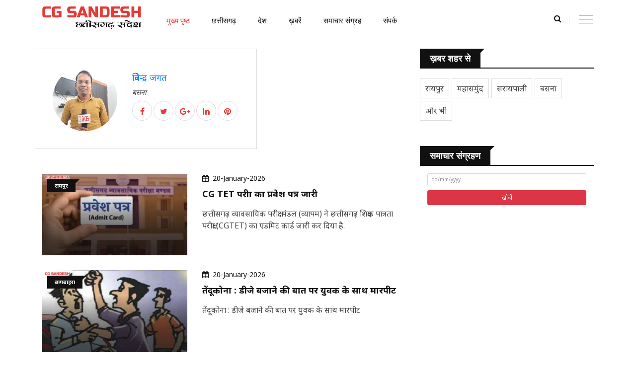

--- FILE ---
content_type: text/html; charset=utf-8
request_url: https://cgsandesh.com/Home/GetNewsByAuthId/28
body_size: 15009
content:
<!DOCTYPE html>
<html lang="hi">
<head>
    <meta charset="utf-8">
    <meta http-equiv="x-ua-compatible" content="ie=edge">
    <meta name="viewport" content="width=device-width, initial-scale=1, maximum-scale=5">
    <link rel="canonical" href="https://cgsandesh.com/Home/GetNewsByAuthId28" />
    <link rel="apple-touch-icon" sizes="180x180" href="/Content/User/apple-touch-icon.png">
    <link rel="icon" type="image/png" sizes="32x32" href="/Content/User/favicon-32x32.png">
    <link rel="icon" type="image/png" sizes="16x16" href="/Content/User/favicon-16x16.png">
    <link rel="manifest" href="https://cgsandesh.com/site.webmanifest">
    <meta name="language" content="hi">
    <meta name="dc.language" content="hi" />
    <meta name="robots" content="max-image-preview:large">
        <title>
            त्रिवेन्द्र जगत  की कलम से
        </title>
        <meta name="description" content="त्रिवेन्द्र जगत  द्वारा प्रकाशित समाचार CG SANDESH पर">
        <meta property="fb:pages" content="227146914385140" />
        <meta property="fb:app_id" content="227146914385140">
        <meta property="og:site_name" content="CG SANDESH" />
            <meta property="og:url" content="https://cgsandesh.com/Home/GetNewsByAuthId28" />
        <meta property="og:type" content="website" />
        <meta property="og:locale" content="hi" />
        <meta property="og:title" />
        <meta property="og:description" content="त्रिवेन्द्र जगत  द्वारा प्रकाशित समाचार CG SANDESH पर" />
            <meta property="og:image" content="http://www.cgsandesh.com/Content/noimg/7.jpg" />
            <meta property="og:image" content="https://www.cgsandesh.com/Content/noimg/7.jpg" />
            <meta property="og:image:secure" content="https://www.cgsandesh.com/Content/noimg/7.jpg" />
            <meta property="og:image:alt" content="cg sandesh" />
            <meta property="og:image:width" content="1280" />
            <meta property="og:image:height" content="720" />
            <meta name="twitter:image" content="https://www.cgsandesh.com/Content/noimg/7.jpg">
        <meta name="twitter:title" />
            <meta property="twitter:url" content="https://cgsandesh.com/Home/GetNewsByAuthId28" />
        <meta name="twitter:site_name" content="CG SANDESH" />
        <meta name="twitter:description" content="त्रिवेन्द्र जगत  द्वारा प्रकाशित समाचार CG SANDESH पर" />
        <meta name="twitter:site" content="CG SANDESH" />
        <meta name="twitter:creator" content="CG SANDESH" />
        <meta name="twitter:card" content="summary_large_image">
    <link rel="shortcut icon" type="image/x-icon" href="/Content/Viewer/img/favicon.ico">
    <!-- Normalize CSS -->
    <link rel="stylesheet" href="/Content/Viewer/css/normalize.css">
    <!-- Main CSS -->
    <link rel="stylesheet" href="/Content/Viewer/css/main.css">
    <!-- Bootstrap CSS -->
    <link rel="stylesheet" href="/Content/Viewer/css/bootstrap.min.css">
    <!-- Animate CSS -->
    <link rel="stylesheet" href="/Content/Viewer/css/animate.min.css">
    <!-- Font-awesome CSS-->
    <link rel="stylesheet" href="/Content/Viewer/css/font-awesome.min.css">
    <!-- Owl Caousel CSS -->
    <link rel="stylesheet" href="/Content/Viewer/vendor/OwlCarousel/owl.carousel.min.css">
    <link rel="stylesheet" href="/Content/Viewer/vendor/OwlCarousel/owl.theme.default.min.css">
    <!-- Main Menu CSS -->
    <link rel="stylesheet" href="/Content/Viewer/css/meanmenu.min.css">
    <!-- Nivo Slider CSS-->
    <link rel="stylesheet" href="/Content/Viewer/vendor/slider/css/nivo-slider.css" type="text/css" />
    <link rel="stylesheet" href="/Content/Viewer/vendor/slider/css/preview.css" type="text/css" media="screen" />
    <!-- Magnific CSS -->
    <link rel="stylesheet" type="text/css" href="/Content/Viewer/css/magnific-popup.css">
    <!-- Switch Style CSS -->
    <link rel="stylesheet" href="/Content/Viewer/css/hover-min.css">
    <!-- Custom CSS -->
    <link rel="stylesheet" href="/Content/Viewer/style.css">
    <!-- For IE -->
    <link rel="stylesheet" type="text/css" href="/Content/Viewer/css/ie-only.css" />
    <!-- Modernizr Js -->
    <!-- Google tag (gtag.js) -->

    <script async src="https://www.googletagmanager.com/gtag/js?id=G-VEM8E9MBHZ"></script>
    <script>
        window.dataLayer = window.dataLayer || [];
        function gtag() { dataLayer.push(arguments); }
        gtag('js', new Date());

        gtag('config', 'G-VEM8E9MBHZ');
    </script>
   

    <meta name='dmca-site-verification' content='U3ZtdjZoSUM1SHNWK0FMWVNPa3JWUT090' />

    <script type="text/javascript">
        (function (c, l, a, r, i, t, y) {
            c[a] = c[a] || function () { (c[a].q = c[a].q || []).push(arguments) };
            t = l.createElement(r); t.async = 1; t.src = "https://www.clarity.ms/tag/" + i;
            y = l.getElementsByTagName(r)[0]; y.parentNode.insertBefore(t, y);
        })(window, document, "clarity", "script", "h14ly4erdp");
    </script>
    </script>


<script async src="https://cdn.taboola.com/webpush/publishers/1859929/taboola-push-sdk.js"></script>

  <script type="text/javascript">
  window._taboola = window._taboola || [];
  _taboola.push({article:'auto'});
  !function (e, f, u, i) {
    if (!document.getElementById(i)){
      e.async = 1;
      e.src = u;
      e.id = i;
      f.parentNode.insertBefore(e, f);
    }
  }(document.createElement('script'),
  document.getElementsByTagName('script')[0],
  '//cdn.taboola.com/libtrc/cgsandesh/loader.js',
  'tb_loader_script');
  if(window.performance && typeof window.performance.mark == 'function')
    {window.performance.mark('tbl_ic');}
</script>

</head>

<body>

    <!-- start wrapper -->
    <div id="wrapper">

        <!-- preloader -->
        <!-- Header -->
        <!-- Header Area Start Here -->
        <header>
            <div id="header-layout2" class="header-style2">
                <div class="header-top-bar">

                    <!--<div class="top-bar-bottom bg-body pt-20 d-none d-lg-block">
                        <div class="container">
                            <div class="row d-flex align-items-center">
                                <div class="col-lg-4 col-md-4 col-sm-4">
                                    <div class="logo-area">
                                        <a href="#" class="img-fluid">
                                            <img src="http://www.cgsandesh.com/Content/Viewer/img/logo-dark.png" alt="logo">
                                        </a>
                                    </div>
                                </div>
                                <div class="col-lg-8 col-md-8 col-sm-8">
                                    <div class="ne-banner-layout1 pull-right">
                                        <a href="/Auto">

                                        </a>
                                    </div>
                                </div>
                            </div>
                        </div>
                    </div> -->
                </div>
                <div class="main-menu-area bg-white" id="sticker">
                    <div class="container">
                        <div class="row no-gutters d-flex align-items-center">
                            <div class="col-lg-10 position-static d-none d-lg-block">
                                <div class="ne-main-menu">
                                    <a class="logo-area" href="#" class="img-fluid">
                                        <img src="/Content/Viewer/img/logo-dark.png" alt="logo">
                                    </a>
                                    <nav id="dropdown">
                                        <ul>
                                            <li class="active">
                                                <a href="/">मुख्य पृष्ठ</a>
                                            </li>

                                            <li>
                                                <a href="/Home/GetNewsByCatId/10">छत्तीसगढ़</a>
                                                <ul class="ne-dropdown-menu">
                                                        <li>
                                                            <a href="/Home/GetNewsByCityId/2">रायपुर</a>
                                                        </li>
                                                        <li>
                                                            <a href="/Home/GetNewsByCityId/8">महासमुंद</a>
                                                        </li>
                                                        <li>
                                                            <a href="/Home/GetNewsByCityId/6">सरायपाली</a>
                                                        </li>
                                                        <li>
                                                            <a href="/Home/GetNewsByCityId/3">बसना</a>
                                                        </li>

                                                    <li>
                                                        <a href="/Home/GetNewsByCityId/14"> रायगढ़ </a>
                                                    </li>
                                                    <li>
                                                        <a href="/Home/GetNewsByCityId/3051"> सारंगढ़ </a>
                                                    </li>
                                                    <li>
                                                        <a href="/Home/GetNewsByCityId/7"> पिथौरा </a>
                                                    </li>
                                                    <li>
                                                        <a href="/Home/GetNewsByCityId/9"> बाग़बाहरा </a>
                                                    </li>

                                                    <li>
                                                        <a href="/Home/GetNewsByCityId/5"> बिलासपुर </a>
                                                    </li>
                                                    <li>
                                                        <a href="/Home/GetCity">और भी</a>
                                                    </li>

                                                </ul>
                                            </li>
                                            <li>
                                                <a href="/Home/GetNewsByCatId/9">देश</a>
                                            </li>

                                            <li>
                                                <a href="#">ख़बरें</a>
                                                <ul class="ne-dropdown-menu">
                                                        <li>
                                                            <a href="/Home/GetNewsByCatId/8">धर्म</a>
                                                        </li>
                                                        <li>
                                                            <a href="/Home/GetNewsByCatId/6">मनोरंजन</a>
                                                        </li>
                                                        <li>
                                                            <a href="/Home/GetNewsByCatId/4">टेक्नोलॉजी</a>
                                                        </li>
                                                        <li>
                                                            <a href="/Home/GetNewsByCatId/25">बैंकिंग, फायनेंस व निवेश</a>
                                                        </li>
                                                    <li>
                                                        <a href="/Home/GetCategory">और भी</a>
                                                    </li>
                                                    <li>

                                                    </li>

                                                </ul>
                                            </li>

                                            <li>
                                                <a href="/Home/GetArchive">समाचार संग्रह</a>
                                            </li>

                                           
                                            <li>
                                                <a href="/Home/Contact">संपर्क</a>
                                            </li>

                                        </ul>
                                    </nav>
                                </div>

                            </div>

                            <div class="col-lg-2 col-md-12 text-right position-static">
                                <div class="header-action-item on-mobile-fixed">
                                    <ul>
                                        <li>
                                            <form id="top-search-form" class="header-search-light">
                                                <input type="text" class="search-input" placeholder="Search...." required="" style="display: none;">
                                                <button class="search-button">
                                                    <i class="fa fa-search" aria-hidden="true"></i>
                                                </button>
                                            </form>
                                        </li>
                                        <li class="d-none d-sm-block d-md-block d-lg-none">
                                            <button type="button" class="login-btn" data-toggle="modal" data-target="#myModal">
                                                <i class="fa fa-user" aria-hidden="true"></i>Sign in
                                            </button>
                                        </li>
                                        <li>
                                            <div id="side-menu-trigger" class="offcanvas-menu-btn offcanvas-btn-repoint">
                                                <a href="#" class="menu-bar">
                                                    <span></span>
                                                    <span></span>
                                                    <span></span>
                                                </a>
                                                <a href="#" class="menu-times close">
                                                    <span></span>
                                                    <span></span>
                                                </a>
                                            </div>
                                        </li>
                                    </ul>
                                </div>
                            </div>
                        </div>
                    </div>
                </div>
            </div>
        </header>

        <div class="main-content bg-body">
            

<section>

    <div class="container">

        <br />
        <div class="row">
            <div class="col-lg-8 col-md-12">
               
                <div class="row">
               
                            <div class="author-info p-35-r mb-50 border-all">
                                <div class="media media-none-xs">
                                    <img src="/Content/Reporter/2023121658551001.jpg" alt="author" class="img-fluid rounded-circle">
                                    <div class="media-body pt-10 media-margin30">
                                        <h3 class="size-lg mb-5"><a href="/Home/GetNewsByAuthId/28">त्रिवेन्द्र जगत </a> </h3>
                                        <div class="post-by mb-5">बसना</div>
                                        <ul class="author-social-style2 item-inline">
                                            <li>
                                                <a href="#" title="facebook">
                                                    <i class="fa fa-facebook" aria-hidden="true"></i>
                                                </a>
                                            </li>
                                            <li>
                                                <a href="#" title="twitter">
                                                    <i class="fa fa-twitter" aria-hidden="true"></i>
                                                </a>
                                            </li>
                                            <li>
                                                <a href="#" title="google-plus">
                                                    <i class="fa fa-google-plus" aria-hidden="true"></i>
                                                </a>
                                            </li>
                                            <li>
                                                <a href="#" title="linkedin">
                                                    <i class="fa fa-linkedin" aria-hidden="true"></i>
                                                </a>
                                            </li>
                                            <li>
                                                <a href="#" title="pinterest">
                                                    <i class="fa fa-pinterest" aria-hidden="true"></i>
                                                </a>
                                            </li>
                                        </ul>

                                    </div>
                                </div>
                            </div>
                        <div class="col-xl-12 col-lg-6 col-md-6 col-sm-12">
                            <div class="media media-none--lg mb-30">
                                <div class="position-relative width-40">
                                    <a href="/Home/NewsDetails/108680" class="img-opacity-hover img-overlay-70">

                                                <img src="/Content/News/202611348211000017202611348211000007.webp" alt="news" class="img-fluid width-100">


                                    </a>
                                    <div class="topic-box-top-xs">
                                        <div class="topic-box-sm color-cod-gray mb-20">रायपुर</div>
                                    </div>
                                </div>
                                <div class="media-body p-mb-none-child media-margin30">
                                    <div class="post-date-dark">
                                        <ul>

                                            <li>
                                                <span>
                                                    <i class="fa fa-calendar" aria-hidden="true"></i>
                                                </span>20-January-2026
                                            </li>
                                        </ul>
                                    </div>
                                    <h3 class="title-semibold-dark size-lg mb-15">
                                        <a href="/Home/NewsDetails/108680">CG TET परीक्षा का प्रवेश पत्र जारी</a>
                                    </h3>
                                    <p style="max-height:58px;overflow:hidden">
                                        छत्तीसगढ़ व्यावसायिक परीक्षा मंडल (व्यापम) ने छत्तीसगढ़ शिक्षक पात्रता परीक्षा (CGTET) का एडमिट कार्ड जारी कर दिया है.
                                    </p>
                                </div>
                            </div>
                        </div>
                        <div class="col-xl-12 col-lg-6 col-md-6 col-sm-12">
                            <div class="media media-none--lg mb-30">
                                <div class="position-relative width-40">
                                    <a href="/Home/NewsDetails/108677" class="img-opacity-hover img-overlay-70">

                                                <img src="/Content/News/2026113430100001720261134301000007.webp" alt="news" class="img-fluid width-100">


                                    </a>
                                    <div class="topic-box-top-xs">
                                        <div class="topic-box-sm color-cod-gray mb-20">बागबाहरा</div>
                                    </div>
                                </div>
                                <div class="media-body p-mb-none-child media-margin30">
                                    <div class="post-date-dark">
                                        <ul>

                                            <li>
                                                <span>
                                                    <i class="fa fa-calendar" aria-hidden="true"></i>
                                                </span>20-January-2026
                                            </li>
                                        </ul>
                                    </div>
                                    <h3 class="title-semibold-dark size-lg mb-15">
                                        <a href="/Home/NewsDetails/108677">तेंदूकोना : डीजे बजाने की बात पर युवक के साथ मारपीट</a>
                                    </h3>
                                    <p style="max-height:58px;overflow:hidden">
                                        तेंदूकोना : डीजे बजाने की बात पर युवक के साथ मारपीट

                                    </p>
                                </div>
                            </div>
                        </div>
                        <div class="col-xl-12 col-lg-6 col-md-6 col-sm-12">
                            <div class="media media-none--lg mb-30">
                                <div class="position-relative width-40">
                                    <a href="/Home/NewsDetails/108675" class="img-opacity-hover img-overlay-70">

                                                <img src="/Content/News/202611250241000017202611250241000007.webp" alt="news" class="img-fluid width-100">


                                    </a>
                                    <div class="topic-box-top-xs">
                                        <div class="topic-box-sm color-cod-gray mb-20">बागबाहरा</div>
                                    </div>
                                </div>
                                <div class="media-body p-mb-none-child media-margin30">
                                    <div class="post-date-dark">
                                        <ul>

                                            <li>
                                                <span>
                                                    <i class="fa fa-calendar" aria-hidden="true"></i>
                                                </span>20-January-2026
                                            </li>
                                        </ul>
                                    </div>
                                    <h3 class="title-semibold-dark size-lg mb-15">
                                        <a href="/Home/NewsDetails/108675">तेंदूकोना : धान खरीदी केंद्र प्रभारी के खिलाफ FIR दर्ज</a>
                                    </h3>
                                    <p style="max-height:58px;overflow:hidden">
                                        धान खरीदी में अनियमितता के आरोप में धान उपार्जन केन्द्रन घोंच के प्रभारी के विरूद्ध एफआईआर दर्ज किया गया है.

                                    </p>
                                </div>
                            </div>
                        </div>
                        <div class="col-xl-12 col-lg-6 col-md-6 col-sm-12">
                            <div class="media media-none--lg mb-30">
                                <div class="position-relative width-40">
                                    <a href="/Home/NewsDetails/108672" class="img-opacity-hover img-overlay-70">

                                                <img src="/Content/News/202611224101000017202611224101000007.webp" alt="news" class="img-fluid width-100">


                                    </a>
                                    <div class="topic-box-top-xs">
                                        <div class="topic-box-sm color-cod-gray mb-20">महासमुंद</div>
                                    </div>
                                </div>
                                <div class="media-body p-mb-none-child media-margin30">
                                    <div class="post-date-dark">
                                        <ul>

                                            <li>
                                                <span>
                                                    <i class="fa fa-calendar" aria-hidden="true"></i>
                                                </span>20-January-2026
                                            </li>
                                        </ul>
                                    </div>
                                    <h3 class="title-semibold-dark size-lg mb-15">
                                        <a href="/Home/NewsDetails/108672">तुमगांव : रात को कार्यक्रम देखकर लौटते युवक की हादसे में गई जान</a>
                                    </h3>
                                    <p style="max-height:58px;overflow:hidden">
                                        तुमगांव थाना क्षेत्र के ग्राम खैरझिटी से कार्यक्रम देखकर लौट रहे बंगलापारा तुमगांव निवासी युवक की सड़क दुर्घटना में मौत हो गई. पुलिस ने मर्ग जांच के बाद 1
                                    </p>
                                </div>
                            </div>
                        </div>
                        <div class="col-xl-12 col-lg-6 col-md-6 col-sm-12">
                            <div class="media media-none--lg mb-30">
                                <div class="position-relative width-40">
                                    <a href="/Home/NewsDetails/108669" class="img-opacity-hover img-overlay-70">

                                                <img src="/Content/News/2026112939100001720261129391000007.webp" alt="news" class="img-fluid width-100">


                                    </a>
                                    <div class="topic-box-top-xs">
                                        <div class="topic-box-sm color-cod-gray mb-20">महासमुंद</div>
                                    </div>
                                </div>
                                <div class="media-body p-mb-none-child media-margin30">
                                    <div class="post-date-dark">
                                        <ul>

                                            <li>
                                                <span>
                                                    <i class="fa fa-calendar" aria-hidden="true"></i>
                                                </span>20-January-2026
                                            </li>
                                        </ul>
                                    </div>
                                    <h3 class="title-semibold-dark size-lg mb-15">
                                        <a href="/Home/NewsDetails/108669">तुमगाँव : सिरपुर से लौटते बाइक सवार हादसे के शिकार, 1 की मौत 1 घायल</a>
                                    </h3>
                                    <p style="max-height:58px;overflow:hidden">
                                        तुमगाँव थाना क्षेत्र के अचानकपुर मोड़ के पास पीछे से आ रही बाइक की टक्कर से सामने जा रहे बाइक सवार युवक की मौत हो गई. बाइक सवार युवक सिरपुर से घूमकर घर लौट रहे थे
                                    </p>
                                </div>
                            </div>
                        </div>
                        <div class="col-xl-12 col-lg-6 col-md-6 col-sm-12">
                            <div class="media media-none--lg mb-30">
                                <div class="position-relative width-40">
                                    <a href="/Home/NewsDetails/108666" class="img-opacity-hover img-overlay-70">

                                                <img src="/Content/News/202611145221000017202611145221000007.webp" alt="news" class="img-fluid width-100">


                                    </a>
                                    <div class="topic-box-top-xs">
                                        <div class="topic-box-sm color-cod-gray mb-20">नई दिल्ली</div>
                                    </div>
                                </div>
                                <div class="media-body p-mb-none-child media-margin30">
                                    <div class="post-date-dark">
                                        <ul>

                                            <li>
                                                <span>
                                                    <i class="fa fa-calendar" aria-hidden="true"></i>
                                                </span>20-January-2026
                                            </li>
                                        </ul>
                                    </div>
                                    <h3 class="title-semibold-dark size-lg mb-15">
                                        <a href="/Home/NewsDetails/108666">पीएम मोदी ने श्लोक के माध्यम से ज्ञान और विवेक का दिया संदेश</a>
                                    </h3>
                                    <p style="max-height:58px;overflow:hidden">
                                        पीएम मोदी ने श्लोक के माध्यम से ज्ञान और विवेक का दिया संदेश

                                    </p>
                                </div>
                            </div>
                        </div>
                        <div class="col-xl-12 col-lg-6 col-md-6 col-sm-12">
                            <div class="media media-none--lg mb-30">
                                <div class="position-relative width-40">
                                    <a href="/Home/NewsDetails/108665" class="img-opacity-hover img-overlay-70">

                                                <img src="/Content/News/202611141151000017202611141151000007.webp" alt="news" class="img-fluid width-100">


                                    </a>
                                    <div class="topic-box-top-xs">
                                        <div class="topic-box-sm color-cod-gray mb-20"> जांजगीर चाम्पा</div>
                                    </div>
                                </div>
                                <div class="media-body p-mb-none-child media-margin30">
                                    <div class="post-date-dark">
                                        <ul>

                                            <li>
                                                <span>
                                                    <i class="fa fa-calendar" aria-hidden="true"></i>
                                                </span>20-January-2026
                                            </li>
                                        </ul>
                                    </div>
                                    <h3 class="title-semibold-dark size-lg mb-15">
                                        <a href="/Home/NewsDetails/108665">CG : दो राइस मिलों से 61 हजार क्विंटल से अधिक धान जब्त</a>
                                    </h3>
                                    <p style="max-height:58px;overflow:hidden">
                                        CG : दो राइस मिलों से 61 हजार क्विंटल से अधिक धान जब्त
                                    </p>
                                </div>
                            </div>
                        </div>
                        <div class="col-xl-12 col-lg-6 col-md-6 col-sm-12">
                            <div class="media media-none--lg mb-30">
                                <div class="position-relative width-40">
                                    <a href="/Home/NewsDetails/108664" class="img-opacity-hover img-overlay-70">

                                                <img src="/Content/News/202611136361000017202611136361000007.webp" alt="news" class="img-fluid width-100">


                                    </a>
                                    <div class="topic-box-top-xs">
                                        <div class="topic-box-sm color-cod-gray mb-20">रायपुर</div>
                                    </div>
                                </div>
                                <div class="media-body p-mb-none-child media-margin30">
                                    <div class="post-date-dark">
                                        <ul>

                                            <li>
                                                <span>
                                                    <i class="fa fa-calendar" aria-hidden="true"></i>
                                                </span>20-January-2026
                                            </li>
                                        </ul>
                                    </div>
                                    <h3 class="title-semibold-dark size-lg mb-15">
                                        <a href="/Home/NewsDetails/108664">नवा रायपुर के पुरखौती मुक्तांगन में तीन दिवसीय रायपुर साहित्य उत्सव 23 जनवरी से</a>
                                    </h3>
                                    <p style="max-height:58px;overflow:hidden">
                                        नवा रायपुर के पुरखौती मुक्तांगन में तीन दिवसीय रायपुर साहित्य उत्सव 23 जनवरी से

                                    </p>
                                </div>
                            </div>
                        </div>
                        <div class="col-xl-12 col-lg-6 col-md-6 col-sm-12">
                            <div class="media media-none--lg mb-30">
                                <div class="position-relative width-40">
                                    <a href="/Home/NewsDetails/108663" class="img-opacity-hover img-overlay-70">

                                                <img src="/Content/News/202611123201000017202611123201000007.webp" alt="news" class="img-fluid width-100">


                                    </a>
                                    <div class="topic-box-top-xs">
                                        <div class="topic-box-sm color-cod-gray mb-20">नई दिल्ली</div>
                                    </div>
                                </div>
                                <div class="media-body p-mb-none-child media-margin30">
                                    <div class="post-date-dark">
                                        <ul>

                                            <li>
                                                <span>
                                                    <i class="fa fa-calendar" aria-hidden="true"></i>
                                                </span>20-January-2026
                                            </li>
                                        </ul>
                                    </div>
                                    <h3 class="title-semibold-dark size-lg mb-15">
                                        <a href="/Home/NewsDetails/108663">ITBP के नए महानिदेशक बने शत्रुजीत कपूर</a>
                                    </h3>
                                    <p style="max-height:58px;overflow:hidden">
                                        आई.टी.बी.पी मुख्यालय में आयोजित एक औपचारिक समारोह में आईपीएस शत्रुजीत कपूर ने भारत-तिब्बत सीमा पुलिस बल के महानिदेशक का पदभार ग्रहण किया है। 
                                    </p>
                                </div>
                            </div>
                        </div>
                        <div class="col-xl-12 col-lg-6 col-md-6 col-sm-12">
                            <div class="media media-none--lg mb-30">
                                <div class="position-relative width-40">
                                    <a href="/Home/NewsDetails/108662" class="img-opacity-hover img-overlay-70">

                                                <img src="/Content/News/202611115491000017202611115491000007.webp" alt="news" class="img-fluid width-100">


                                    </a>
                                    <div class="topic-box-top-xs">
                                        <div class="topic-box-sm color-cod-gray mb-20">रायपुर</div>
                                    </div>
                                </div>
                                <div class="media-body p-mb-none-child media-margin30">
                                    <div class="post-date-dark">
                                        <ul>

                                            <li>
                                                <span>
                                                    <i class="fa fa-calendar" aria-hidden="true"></i>
                                                </span>20-January-2026
                                            </li>
                                        </ul>
                                    </div>
                                    <h3 class="title-semibold-dark size-lg mb-15">
                                        <a href="/Home/NewsDetails/108662">CG : धान खरीदी में लापरवाही, प्रबंधक और कम्प्यूटर ऑपरेटर पर FIR दर्ज</a>
                                    </h3>
                                    <p style="max-height:58px;overflow:hidden">
                                        समर्थन मूल्य पर धान उपार्जन प्रक्रिया में पारदर्शिता सुनिश्चित करने के लिए जिला प्रशासन द्वारा निरंतर निगरानी की जा रही है। धान खरीदी में अनियमितता बरतने वालों पर 
                                    </p>
                                </div>
                            </div>
                        </div>
                        <div class="col-xl-12 col-lg-6 col-md-6 col-sm-12">
                            <div class="media media-none--lg mb-30">
                                <div class="position-relative width-40">
                                    <a href="/Home/NewsDetails/108661" class="img-opacity-hover img-overlay-70">

                                                <img src="/Content/News/2026111250100001720261112501000007.webp" alt="news" class="img-fluid width-100">


                                    </a>
                                    <div class="topic-box-top-xs">
                                        <div class="topic-box-sm color-cod-gray mb-20">रायपुर</div>
                                    </div>
                                </div>
                                <div class="media-body p-mb-none-child media-margin30">
                                    <div class="post-date-dark">
                                        <ul>

                                            <li>
                                                <span>
                                                    <i class="fa fa-calendar" aria-hidden="true"></i>
                                                </span>20-January-2026
                                            </li>
                                        </ul>
                                    </div>
                                    <h3 class="title-semibold-dark size-lg mb-15">
                                        <a href="/Home/NewsDetails/108661">CG : ADEO के पदों पर भर्ती  हेतु सूची जारी</a>
                                    </h3>
                                    <p style="max-height:58px;overflow:hidden">
                                        सहायक विकास विस्तार अधिकारी पद के लिए अभ्यार्थियों के दस्तावेजों सत्यापन के बाद पात्र एवं अपात्र अभ्यर्थियों की सूची जारी की गई है। अभ्यर्थी विभाग की वेबसाईट   पर सूची का अवलोकन 
                                    </p>
                                </div>
                            </div>
                        </div>
                        <div class="col-xl-12 col-lg-6 col-md-6 col-sm-12">
                            <div class="media media-none--lg mb-30">
                                <div class="position-relative width-40">
                                    <a href="/Home/NewsDetails/108660" class="img-opacity-hover img-overlay-70">

                                                <img src="/Content/News/202611050421000017202611050421000007.webp" alt="news" class="img-fluid width-100">


                                    </a>
                                    <div class="topic-box-top-xs">
                                        <div class="topic-box-sm color-cod-gray mb-20">रायपुर</div>
                                    </div>
                                </div>
                                <div class="media-body p-mb-none-child media-margin30">
                                    <div class="post-date-dark">
                                        <ul>

                                            <li>
                                                <span>
                                                    <i class="fa fa-calendar" aria-hidden="true"></i>
                                                </span>20-January-2026
                                            </li>
                                        </ul>
                                    </div>
                                    <h3 class="title-semibold-dark size-lg mb-15">
                                        <a href="/Home/NewsDetails/108660">प्रधानमंत्री धन धान्य कृषि योजना से बदली किसान की जिंदगी</a>
                                    </h3>
                                    <p style="max-height:58px;overflow:hidden">
                                        मुख्यमंत्री विष्णुदेव साय के नेतृत्व में छत्तीसगढ़ सरकार द्वारा किसानों की आय बढ़ाने और कृषि विविधीकरण को प्रोत्साहित करने के लिए चल रहे प्रयास निरंतर प्रभावी परिणाम दे रहे
                                    </p>
                                </div>
                            </div>
                        </div>
                        <div class="col-xl-12 col-lg-6 col-md-6 col-sm-12">
                            <div class="media media-none--lg mb-30">
                                <div class="position-relative width-40">
                                    <a href="/Home/NewsDetails/108659" class="img-opacity-hover img-overlay-70">

                                                <img src="/Content/News/202611046481000017202611046481000007.webp" alt="news" class="img-fluid width-100">


                                    </a>
                                    <div class="topic-box-top-xs">
                                        <div class="topic-box-sm color-cod-gray mb-20">बलौदाबाजार</div>
                                    </div>
                                </div>
                                <div class="media-body p-mb-none-child media-margin30">
                                    <div class="post-date-dark">
                                        <ul>

                                            <li>
                                                <span>
                                                    <i class="fa fa-calendar" aria-hidden="true"></i>
                                                </span>20-January-2026
                                            </li>
                                        </ul>
                                    </div>
                                    <h3 class="title-semibold-dark size-lg mb-15">
                                        <a href="/Home/NewsDetails/108659">CG : प्रशासन की बड़ी कार्रवाई, 3 पोहा मिलों के स्टॉक सील, 384 कट्टा अवैध धान जब्त</a>
                                    </h3>
                                    <p style="max-height:58px;overflow:hidden">
                                        समर्थन मूल्य पर धान उपार्जन एवं कस्टम मिलिंग के मामले में गड़बड़ी पर सख्ती बरतते हुए बलौदाबाजार प्रशासन की संयुक्त टीम ने बड़ी कार्रवाई की है।
                                    </p>
                                </div>
                            </div>
                        </div>
                        <div class="col-xl-12 col-lg-6 col-md-6 col-sm-12">
                            <div class="media media-none--lg mb-30">
                                <div class="position-relative width-40">
                                    <a href="/Home/NewsDetails/108657" class="img-opacity-hover img-overlay-70">

                                                <img src="/Content/News/2026110384100001720261103841000007.webp" alt="news" class="img-fluid width-100">


                                    </a>
                                    <div class="topic-box-top-xs">
                                        <div class="topic-box-sm color-cod-gray mb-20">रायपुर</div>
                                    </div>
                                </div>
                                <div class="media-body p-mb-none-child media-margin30">
                                    <div class="post-date-dark">
                                        <ul>

                                            <li>
                                                <span>
                                                    <i class="fa fa-calendar" aria-hidden="true"></i>
                                                </span>20-January-2026
                                            </li>
                                        </ul>
                                    </div>
                                    <h3 class="title-semibold-dark size-lg mb-15">
                                        <a href="/Home/NewsDetails/108657">CG : इस दिन होगी साय केबिनेट की बैठक</a>
                                    </h3>
                                    <p style="max-height:58px;overflow:hidden">
                                        मुख्यमंत्री विष्णु देव साय की अध्यक्षता में राज्य मंत्रिपरिषद् की बैठक 21 जनवरी को पूर्वान्ह 11.00 बजे नवा रायपुर अटल नगर स्थित मंत्रालय (महानदी भवन) में 
                                    </p>
                                </div>
                            </div>
                        </div>
                        <div class="col-xl-12 col-lg-6 col-md-6 col-sm-12">
                            <div class="media media-none--lg mb-30">
                                <div class="position-relative width-40">
                                    <a href="/Home/NewsDetails/108635" class="img-opacity-hover img-overlay-70">

                                                <img src="/Content/News/202611351271000017202611351271000007.webp" alt="news" class="img-fluid width-100">


                                    </a>
                                    <div class="topic-box-top-xs">
                                        <div class="topic-box-sm color-cod-gray mb-20">-</div>
                                    </div>
                                </div>
                                <div class="media-body p-mb-none-child media-margin30">
                                    <div class="post-date-dark">
                                        <ul>

                                            <li>
                                                <span>
                                                    <i class="fa fa-calendar" aria-hidden="true"></i>
                                                </span>18-January-2026
                                            </li>
                                        </ul>
                                    </div>
                                    <h3 class="title-semibold-dark size-lg mb-15">
                                        <a href="/Home/NewsDetails/108635">CG : सोनादुला धान खरीदी केन्द्र के प्रभारी के बर्खास्तगी की प्रक्रिया शुरू</a>
                                    </h3>
                                    <p style="max-height:58px;overflow:hidden">
                                        धान खरीदी व्यवस्था की पारदर्शिता एवं विश्वसनीयता बनाए रखने की दिशा में शासन द्वारा लगातार कड़ी कार्रवाई की गई है। धान खरीदी
                                    </p>
                                </div>
                            </div>
                        </div>

                </div>

            </div>


            <div class="ne-sidebar bg-aqua sidebar-break-md col-xl-4 col-lg-4 col-md-12">
                <div class="sidebar-box">
                    <div class="item-box-md">
                        <div class="topic-border color-cod-gray mb-15">
                            <div class="topic-box-lg color-cod-gray">ख़बर शहर से</div>
                        </div>
                        <ul class="sidebar-tags2">
                                <li>
                                    <a href="/Home/GetNewsByCityId/2">रायपुर</a>
                                </li>
                                <li>
                                    <a href="/Home/GetNewsByCityId/8">महासमुंद</a>
                                </li>
                                <li>
                                    <a href="/Home/GetNewsByCityId/6">सरायपाली</a>
                                </li>
                                <li>
                                    <a href="/Home/GetNewsByCityId/3">बसना</a>
                                </li>
                            <li>
                                <a href="/Home/GetCity">और भी</a>
                            </li>
                        </ul>
                    </div>
                </div>
               
                <div class="sidebar-box">
                    <div class="item-box-md">
                        <div class="topic-border color-cod-gray mb-15">
                            <div class="topic-box-lg color-cod-gray">समाचार संग्रहण</div>
                        </div>
                        <div class="form-group">
<form action="/Home/GetArchive" method="post">                                <div class="col-md-12">

                                    <input class="form-control" id="datepic" name="datepic" placeholder="dd/mm/yyyy" type="text" value="" />
                                </div>
                                        <div class="col-md-12 mt-10">

                                            <input type="submit" value="खोजें" class="btn btn-block btn-danger btn-lg" />
                                        </div>
</form>                        </div>
                    </div>
                </div>

            </div>


        </div>

    </div>

</section>


        </div>
        <footer>
            <div class="footer-area-top">
                <div class="container">
                    <div class="row">
                        <div class="col-lg-4 col-md-4 col-sm-12">
                            <div class="footer-box">
                                <h2 class="title-bold-light title-bar-left text-uppercase"> हमसे संपर्क करें</h2>

                                <ul class="most-view-post">

                                    <li>
                                        <div class="media">
                                            <div class="media-body">
                                               
                                                <p>
                                                    <a href="/AboutUs" style="color:#fff">About Us</a>
                                                    <br />
                                                    <a href="/ContactUs" style="color:#fff">Contact Us</a>
                                                    <br />
                                                    <a href="/Privacypolicy" style="color:#fff">Privacy Policy</a>
                                                    <br />
                                                    <a href="/Disclaimer" style="color:#fff">Disclaimer</a>
                                                    <br />
                                                    <a href="/TermsAndConditions" style="color:#fff">Terms & Conditions</a>
                                                </p>
                                                <h3 class="title-medium-light size-md mb-10">
                                                    <a href="http://avinashnayak.in">Avinash Nayak (Proprietor) </a> <br />
                                                    Mobile: +91 9131581090<br />
                                                    Email: cgsandeshmsmd@gmail.com<br />

                                                </h3>
                                                <h3 class="title-medium-light size-md mb-10">

                                                    Address: Near Bypass, Saraipali Road Basna<br />
                                                    District : Mahasamund<br />
                                                    Chhattisgarh – 493554<br />
                                                    India

                                                </h3>
                                            </div>
                                            
                                        </div>
                                    </li>

                                </ul>

                            </div>
                        </div>
                        <div class="col-lg-4 col-md-4 col-sm-12">
                            <div class="footer-box">
                                <h2 class="title-bold-light title-bar-left text-uppercase">देश-विदेश</h2>
                                <ul class="most-view-post">
                                        <li>
                                            <div class="media">

                                                <div class="media-body">
                                                    <h3 class="title-medium-light size-md mb-10">
                                                        <a href="/Home/NewsDetails/108692">
                                                            ओबीसी के लिए 27% आरक्षण कोई कृपा नहीं, हमारा संवैधानिक हक़ व अधिकार : राजनीतिक रणनीतिकार डॉ. अतुल मलिकराम
                                                        </a>
                                                    </h3>
                                                    <div class="post-date-light">
                                                        <ul>
                                                            <li>
                                                                <span>
                                                                    <i class="fa fa-calendar" aria-hidden="true"></i>
                                                                </span>20-January-2026
                                                            </li>
                                                        </ul>
                                                    </div>
                                                </div>
                                            </div>
                                        </li>
                                        <li>
                                            <div class="media">

                                                <div class="media-body">
                                                    <h3 class="title-medium-light size-md mb-10">
                                                        <a href="/Home/NewsDetails/108689">
                                                            शतक के माध्यम से संघ समाज तक पहुँचेगा; ‘शतक: संघ के 100 वर्ष’ के ट्रेलर लॉन्च पर बोले डॉ. मनमोहन जी वैद्य
                                                        </a>
                                                    </h3>
                                                    <div class="post-date-light">
                                                        <ul>
                                                            <li>
                                                                <span>
                                                                    <i class="fa fa-calendar" aria-hidden="true"></i>
                                                                </span>20-January-2026
                                                            </li>
                                                        </ul>
                                                    </div>
                                                </div>
                                            </div>
                                        </li>
                                        <li>
                                            <div class="media">

                                                <div class="media-body">
                                                    <h3 class="title-medium-light size-md mb-10">
                                                        <a href="/Home/NewsDetails/108688">
                                                            आईआरपीआरए- 40 अंडर 40: रीजनल पीआर में उत्कर्ष कार्य के एवज में विभिन्न क्षेत्रों के युवा पीआर प्रोफेशनल्स सम्मानित
                                                        </a>
                                                    </h3>
                                                    <div class="post-date-light">
                                                        <ul>
                                                            <li>
                                                                <span>
                                                                    <i class="fa fa-calendar" aria-hidden="true"></i>
                                                                </span>20-January-2026
                                                            </li>
                                                        </ul>
                                                    </div>
                                                </div>
                                            </div>
                                        </li>
                                        <li>
                                            <div class="media">

                                                <div class="media-body">
                                                    <h3 class="title-medium-light size-md mb-10">
                                                        <a href="/Home/NewsDetails/108679">
                                                            नितिन नवीन बने भाजपा के नए राष्ट्रीय अध्यक्ष, पीएम मोदी को लेकर कही यह बात
                                                        </a>
                                                    </h3>
                                                    <div class="post-date-light">
                                                        <ul>
                                                            <li>
                                                                <span>
                                                                    <i class="fa fa-calendar" aria-hidden="true"></i>
                                                                </span>20-January-2026
                                                            </li>
                                                        </ul>
                                                    </div>
                                                </div>
                                            </div>
                                        </li>
                                        <li>
                                            <div class="media">

                                                <div class="media-body">
                                                    <h3 class="title-medium-light size-md mb-10">
                                                        <a href="/Home/NewsDetails/108666">
                                                            पीएम मोदी ने श्लोक के माध्यम से ज्ञान और विवेक का दिया संदेश
                                                        </a>
                                                    </h3>
                                                    <div class="post-date-light">
                                                        <ul>
                                                            <li>
                                                                <span>
                                                                    <i class="fa fa-calendar" aria-hidden="true"></i>
                                                                </span>20-January-2026
                                                            </li>
                                                        </ul>
                                                    </div>
                                                </div>
                                            </div>
                                        </li>
                                </ul>
                            </div>
                        </div>
                        <div class="col-lg-4 col-md-4 col-sm-12">
                            <div class="footer-box">
                                <h2 class="title-bold-light title-bar-left text-uppercase">महासमुंद </h2>


                                <ul class="most-view-post">
                                        <li>
                                            <div class="media">

                                                <div class="media-body">
                                                    <h3 class="title-medium-light size-md mb-10">
                                                        <a href="/Home/NewsDetails/108708">
                                                            महासमुंद : अखिल भारतीय बाघ गणना–2026 (फेज-1) के प्रोटोकॉल संबंधी प्रशिक्षण आयोजित
                                                        </a>
                                                    </h3>
                                                    <div class="post-date-light">
                                                        <ul>
                                                            <li>
                                                                <span>
                                                                    <i class="fa fa-calendar" aria-hidden="true"></i>
                                                                </span>20-January-2026
                                                            </li>
                                                        </ul>
                                                    </div>
                                                </div>
                                            </div>
                                        </li>
                                        <li>
                                            <div class="media">

                                                <div class="media-body">
                                                    <h3 class="title-medium-light size-md mb-10">
                                                        <a href="/Home/NewsDetails/108707">
                                                            महासमुंद : महिलाओं का कार्यस्थल पर लैगिंक उत्पीड़न अधिनियम 2013 के संबंध में जागरूकता कार्यक्रम सम्पन्न
                                                        </a>
                                                    </h3>
                                                    <div class="post-date-light">
                                                        <ul>
                                                            <li>
                                                                <span>
                                                                    <i class="fa fa-calendar" aria-hidden="true"></i>
                                                                </span>20-January-2026
                                                            </li>
                                                        </ul>
                                                    </div>
                                                </div>
                                            </div>
                                        </li>
                                        <li>
                                            <div class="media">

                                                <div class="media-body">
                                                    <h3 class="title-medium-light size-md mb-10">
                                                        <a href="/Home/NewsDetails/108706">
                                                            महासमुंद : सीईओ हेमंत नंदनवार ने जन चौपाल में सुनी लोगों की मांग एवं समस्याएं
                                                        </a>
                                                    </h3>
                                                    <div class="post-date-light">
                                                        <ul>
                                                            <li>
                                                                <span>
                                                                    <i class="fa fa-calendar" aria-hidden="true"></i>
                                                                </span>20-January-2026
                                                            </li>
                                                        </ul>
                                                    </div>
                                                </div>
                                            </div>
                                        </li>
                                        <li>
                                            <div class="media">

                                                <div class="media-body">
                                                    <h3 class="title-medium-light size-md mb-10">
                                                        <a href="/Home/NewsDetails/108705">
                                                            महासमुंद : प्रधानमंत्री सूक्ष्म खाद्य उद्योग उन्नयन योजना वर्ष 2025-26 के अंतर्गत ऑनलाइन आवेदन आमंत्रित
                                                        </a>
                                                    </h3>
                                                    <div class="post-date-light">
                                                        <ul>
                                                            <li>
                                                                <span>
                                                                    <i class="fa fa-calendar" aria-hidden="true"></i>
                                                                </span>20-January-2026
                                                            </li>
                                                        </ul>
                                                    </div>
                                                </div>
                                            </div>
                                        </li>
                                        <li>
                                            <div class="media">

                                                <div class="media-body">
                                                    <h3 class="title-medium-light size-md mb-10">
                                                        <a href="/Home/NewsDetails/108704">
                                                            महासमुंद : जिले में ऑनलाइन स्क्रीनिंग टेस्ट 21 जनवरी को आयोजित, 69 प्रतिभागी हुए पंजीकृत
                                                        </a>
                                                    </h3>
                                                    <div class="post-date-light">
                                                        <ul>
                                                            <li>
                                                                <span>
                                                                    <i class="fa fa-calendar" aria-hidden="true"></i>
                                                                </span>20-January-2026
                                                            </li>
                                                        </ul>
                                                    </div>
                                                </div>
                                            </div>
                                        </li>
                                </ul>




                            </div>
                        </div>
                    </div>
                </div>
            </div>
            <div class="footer-area-bottom">
                <div class="container">
                    <div class="row">
                        <div class="col-12 text-center">
                            <a href="index.html" class="footer-logo img-fluid">
                                <img src="/Content/Viewer/img/logo.png" alt="logo" class="img-fluid">
                            </a>
                            <ul class="footer-social">
                                <li>
                                    <a href="https://www.facebook.com/cgsandesh/" title="facebook">
                                        <i class="fa fa-facebook" aria-hidden="true"></i>
                                    </a>
                                </li>
                                <li>
                                    <a href="https://twitter.com/cgsandesh" title="twitter">
                                        <i class="fa fa-twitter" aria-hidden="true"></i>
                                    </a>
                                </li>
                                <li>
                                    <a href="https://www.youtube.com/channel/UCHBaXR3E5AdOnAvyFb1ENvw" title="youtube">
                                        <i class="fa fa-youtube-play" aria-hidden="true"></i>
                                    </a>
                                </li>

                            </ul>
                            <div class="row text-center">
                                <div class="col-md-12">
                                    <p style="font-size:small">Copyright &copy;2017-2023  CG SANDESH. Design & Development by <a href="https://www.facebook.com/avinsnayak" style="color:#e33b30"> Avinash Nayak</a>&nbsp;&nbsp;||<a href="/Home/Privacypolicy" style="color:#fff">Privacy Policy</a></p>
                                </div>

                            </div>
                        </div>
                    </div>
                </div>
            </div>

        </footer>
        <!-- Modal Start-->
        <div class="modal fade" id="myModal" role="dialog">
            <div class="modal-dialog">
                <div class="modal-content">
                    <div class="modal-header">
                        <button type="button" class="close" data-dismiss="modal">&times;</button>
                        <div class="title-login-form">Login</div>
                    </div>
                    <div class="modal-body">
                        <div class="login-form">
                            <form>
                                <label>Username or email address *</label>
                                <input type="text" placeholder="Name or E-mail" />
                                <label>Password *</label>
                                <input type="password" placeholder="Password" />
                                <div class="checkbox checkbox-primary">
                                    <input id="checkbox" type="checkbox" checked>
                                    <label for="checkbox">Remember Me</label>
                                </div>
                                <button type="submit" value="Login">Login</button>
                                <button class="form-cancel" type="submit" value="">Cancel</button>
                                <label class="lost-password">
                                    <a href="#">Lost your password?</a>
                                </label>
                            </form>
                        </div>
                    </div>
                </div>
            </div>
        </div>
        <!-- Modal End-->
        <!-- Offcanvas Menu Start -->
        <div id="offcanvas-body-wrapper" class="offcanvas-body-wrapper">
            <div id="offcanvas-nav-close" class="offcanvas-nav-close offcanvas-menu-btn">
                <a href="#" class="menu-times re-point">
                    <span></span>
                    <span></span>
                </a>
            </div>
            <div class="offcanvas-main-body">
                <ul id="accordion" class="offcanvas-nav panel-group">
                    <li class="panel panel-default">
                        <div class="panel-heading">
                            <a aria-expanded="false" class="accordion-toggle collapsed" data-toggle="collapse" data-parent="#accordion" href="#collapseOne">
                                <i class="fa fa-home" aria-hidden="true"></i>Login
                            </a>
                        </div>
                        <div aria-expanded="false" id="collapseOne" role="tabpanel" class="panel-collapse collapse">
                            <div class="panel-body">
                                <ul class="offcanvas-sub-nav">
                                    <li>
                                        <a href="http://cgsandesh.com/login">Login</a>
                                    </li>

                                </ul>
                            </div>
                        </div>
                    </li>

                </ul>
            </div>
        </div>
        <!-- Offcanvas Menu End -->
    </div>
    
    <!-- end wrapper -->
	
    <!-- Footer Scripts -->
    <!-- JS | Custom script for all pages -->
    <script src="/Content/Viewer/js/jquery-2.2.4.min.js " type="text/javascript"></script>
    <!-- Plugins js -->
    <script src="/Content/Viewer/js/plugins.js " type="text/javascript"></script>
    <!-- Popper js -->
    <script src="/Content/Viewer/js/popper.js " type="text/javascript"></script>
    <!-- Bootstrap js -->
    <script src="/Content/Viewer/js/bootstrap.min.js " type="text/javascript"></script>
    <!-- WOW JS -->
    <script src="/Content/Viewer/js/wow.min.js"></script>
    <!-- Owl Cauosel JS -->
    <script src="/Content/Viewer/vendor/OwlCarousel/owl.carousel.min.js " type="text/javascript"></script>
    <!-- Meanmenu Js -->
    <script src="/Content/Viewer/js/jquery.meanmenu.min.js " type="text/javascript"></script>
    <!-- Srollup js -->
    <script src="/Content/Viewer/js/jquery.scrollUp.min.js " type="text/javascript"></script>
    <!-- jquery.counterup js -->
    <script src="/Content/Viewer/js/jquery.counterup.min.js"></script>
    <script src="/Content/Viewer/js/waypoints.min.js"></script>
    <!-- Nivo slider js -->
    <script src="/Content/Viewer/vendor/slider/js/jquery.nivo.slider.js" type="text/javascript"></script>
    <script src="/Content/Viewer/vendor/slider/home.js" type="text/javascript"></script>
    <!-- Isotope js -->
    <script src="/Content/Viewer/js/isotope.pkgd.min.js " type="text/javascript"></script>
    <!-- Magnific Popup -->
    <script src="/Content/Viewer/js/jquery.magnific-popup.min.js"></script>
    <!-- Ticker Js
    <script src="~/Content/Viewer/js/ticker.js " type="text/javascript"></script> -->
    <!-- Custom Js -->
    <script src="/Content/Viewer/js/main.js " type="text/javascript"></script>
    <script src="/Content/Viewer/js/ticker.js" type="text/javascript"></script>
    <script src="/Content/Admin/plugins/datepicker/bootstrap-datepicker.js"></script>
    <!-- Date Picker -->
    <link rel="stylesheet" href="/Content/Admin/plugins/datepicker/datepicker3.css">



    <script type="text/javascript">
        $('#datepic').datepicker({
            format: 'dd/mm/yyyy'

        });
    </script>
    <script>



        $(document).ready(function () {

            $("#owl-demo").owlCarousel({

                navigation: true, // Show next and prev buttons
                slideSpeed: 300,
                paginationSpeed: 400,
                singleItem: true

                // "singleItem:true" is a shortcut for:
                // items : 1,
                // itemsDesktop : false,
                // itemsDesktopSmall : false,
                // itemsTablet: false,
                // itemsMobile : false

            });

        });


    </script>
	<script type="text/javascript">
  window._taboola = window._taboola || [];
  _taboola.push({flush: true});
</script>

</body>
</html>

--- FILE ---
content_type: application/javascript
request_url: https://cgsandesh.com/Content/Viewer/js/main.js
body_size: 3858
content:
(function ($) {
    "use strict";
    if($("#current_date").length) {
        document.getElementById("current_date").innerHTML = formatAMPM();
    }
    function formatAMPM() {
    var d = new Date(),
        months = ['Jan','Feb','Mar','Apr','May','Jun','Jul','Aug','Sep','Oct','Nov','Dec'],
        days = ['Sunday','Monday','Tuesday','Wednesday','Thursday','Friday','Saturday'];
    return days[d.getDay()]+' , '+months[d.getMonth()]+' '+d.getDate()+' , '+d.getFullYear();
    }
    
    /*-------------------------------------
    IE Fixing
    -------------------------------------*/
    function isIE() {
        var myNav = navigator.userAgent.toLowerCase();
        return (myNav.indexOf('msie') != -1 || myNav.indexOf('trident') != -1) ? true : false;
    }

    if (isIE()) {
        $('body').addClass('ie');
    }

    /*-------------------------------------
    Popup
    -------------------------------------*/
    var yPopup = $(".popup-youtube");
    if (yPopup.length) {
        yPopup.magnificPopup({
            disableOn: 700,
            type: 'iframe',
            mainClass: 'mfp-fade',
            removalDelay: 160,
            preloader: false,
            fixedContentPos: false
        });
    }
    if ($('.zoom-gallery').length) {
        $('.zoom-gallery').each(function () { // the containers for all your galleries
            $(this).magnificPopup({
                delegate: 'a.ne-zoom', // the selector for gallery item
                type: 'image',
                gallery: {
                    enabled: true
                }
            });
        });
    }

    /*-------------------------------------
     Jquery Serch Box
     -------------------------------------*/
    $(document).on('click', '#top-search-form .search-button', function (e) {
        e.preventDefault();
        var targrt = $(this).prev('input.search-input');
        targrt.animate({
            width: ["toggle", "swing"],
            height: ["toggle", "swing"],
            opacity: "toggle"
        }, 500, "linear");
        return false;
    });

    /*-------------------------------------
    On click loadmore functionality 
    -------------------------------------*/
    $('.loadmore').on('click', 'a', function (e) {
        e.preventDefault();
        var _this = $(this),
            _parent = _this.parents('.menu-list-wrapper'),
            _target = _parent.find('.menu-list'),
            _set = _target.find('.menu-item.hidden').slice(0, 3);
        if (_set.length) {
            _set.animate({
                opacity: 0
            });
            _set.promise().done(function () {
                _set.removeClass('hidden');
                _set.show().animate({
                    opacity: 1
                }, 1000);
            });
        } else {
            _this.text('No more item to display');
        }
        return false;
    });

    /*-------------------------------------
     jQuery MeanMenu activation code
     --------------------------------------*/
    $('nav#dropdown').meanmenu({
        siteLogo: "<div class='mobile-menu-nav-back'><a href='http://cgsandesh.com' class='logo-mobile'><img alt='cgsandeshlogo' src='http://cgsandesh.com/Content/Viewer/img/logo.png'/></a></div>"
    });

    /*-------------------------------------
     Wow js Active
    -------------------------------------*/
    new WOW().init();

    /*-------------------------------------
     Jquery Scollup
     -------------------------------------*/
    $.scrollUp({
        scrollText: '<i class="fa fa-angle-double-up"></i>',
        easingType: 'linear',
        scrollSpeed: 900,
        animation: 'fade'
    });

    /*-------------------------------------
    Offcanvas Menu activation code
    -------------------------------------*/
    $('#wrapper').on('click', '#side-menu-trigger a.menu-bar', function (e) {
        e.preventDefault();
        var $this = $(this),
            wrapper = $(this).parents('body').find('>#wrapper'),
            wrapMask = $('<div />').addClass('offcanvas-mask');
        wrapper.addClass('open').append(wrapMask);
        $this.addClass('open');
        $this.next('.menu-times').removeClass('close');
        document.getElementById('offcanvas-body-wrapper').style.right = '0';
        return false;
    });
    $('#wrapper').on('click', '#side-menu-trigger a.menu-times', function (e) {
        e.preventDefault();
        var $this = $(this);
        $("#offcanvas-body-wrapper").attr('style', '');
        $this.prev('.menu-bar').removeClass('open');
        $this.addClass('close');
        closeSideMenu();
        return false;
    });
    $('#wrapper').on('click', '#offcanvas-nav-close a', function (e) {
        closeSideMenu();
        return false;
    });
    $(document).on('click', '#wrapper.open .offcanvas-mask', function () {
        closeSideMenu();
    });
    $(document).on('keyup', function (event) {
        if (event.which === 27) {
            event.preventDefault();
            closeSideMenu();
        }
    });

    function closeSideMenu() {
        var wrapper = $('body').find('>#wrapper'),
            $this = $('#side-menu-trigger a.menu-times');
        wrapper.removeClass('open').find('.offcanvas-mask').remove();
        $("#offcanvas-body-wrapper").attr('style', '');
        $this.prev('.menu-bar').removeClass('open');
        $this.addClass('close');
    }

    /*-------------------------------------
    Select2 activation code
    -------------------------------------*/
    if ($('#archive-search select.select2').length) {
        $('#archive-search select.select2').select2({
            theme: 'classic',
            dropdownAutoWidth: true,
            width: '100%'
        });
    }

    /*-------------------------------------
     Window load function
     -------------------------------------*/
    $(window).on('load', function () {

        /*-------------------------------------
        Page Preloader
        -------------------------------------*/
        $('#preloader').fadeOut('slow', function () {
            $(this).remove();
        });

        /*-------------------------------------
         jQuery for Isotope initialization
         -------------------------------------*/
        var iso_container = $('.ne-isotope');
        if (iso_container.length > 0) {

            iso_container.each(function () {
                var $container = $(this),
                    selector = $container.find('.isotope-classes-tab a.current').attr('data-filter');
                // Isotope initialization
                var $isotope = $container.find('.featuredContainer').isotope({
                    filter: selector,
                    animationOptions: {
                        duration: 750,
                        easing: 'linear',
                        queue: false
                    }
                });

                // Isotope filter
                $container.find('.isotope-classes-tab').on('click', 'a', function () {

                    var $this = $(this);
                    $this.parent('.isotope-classes-tab').find('a').removeClass('current');
                    $this.addClass('current');
                    var selector = $this.attr('data-filter');
                    $isotope.isotope({
                        filter: selector,
                        animationOptions: {
                            duration: 750,
                            easing: 'linear',
                            queue: false
                        }
                    });
                    return false;

                });

            });
        }

        /*-------------------------------------
         jQuery for Isotope initialization
         -------------------------------------*/
        var $container = $('.ne-isotope-all');
        if ($container.length > 0) {

            var selector = $container.find('.isotope-classes-tab a.current').attr('data-filter');
            console.log(selector);
            // Isotope initialization
            var $isotope = $container.find('.featuredContainer').isotope({
                filter: selector,
                animationOptions: {
                    duration: 750,
                    easing: 'linear',
                    queue: false
                }
            });

            // Isotope filter
            $container.find('.isotope-classes-tab').on('click', 'a', function () {

                var $this = $(this);
                $this.parent('.isotope-classes-tab').find('a').removeClass('current');
                $this.addClass('current');
                var selector = $this.attr('data-filter');
                $isotope.isotope({
                    filter: selector,
                    animationOptions: {
                        duration: 750,
                        easing: 'linear',
                        queue: false
                    }
                });
                return false;

            });
        }
    });

    /*-------------------------------------
     Accordion
     -------------------------------------*/
    var accordion = $('#accordion');
    accordion.children('.panel').children('.panel-collapse').each(function () {
        if ($(this).hasClass('in')) {
            $(this).parent('.panel').children('.panel-heading').addClass('active');
        }
    });
    accordion.on('show.bs.collapse', function (e) {
        $(e.target).prev('.panel-heading').addClass('active');
    }).on('hide.bs.collapse', function (e) {
        $(e.target).prev('.panel-heading').removeClass('active');
    });

    /*-------------------------------------
     Contact Form initiating
     -------------------------------------*/
    var contactForm = $('#contact-form');
    if (contactForm.length) {
        contactForm.validator().on('submit', function (e) {
            var $this = $(this),
                $target = contactForm.find('.form-response');
            if (e.isDefaultPrevented()) {
                $target.html("<div class='alert alert-success'><p>Please select all required field.</p></div>");
            } else {
                $.ajax({
                    url: "vendor/php/contact-form-process.php",
                    type: "POST",
                    data: contactForm.serialize(),
                    beforeSend: function () {
                        $target.html("<div class='alert alert-info'><p>Loading ...</p></div>");
                    },
                    success: function (text) {
                        if (text === "success") {
                            $this[0].reset();
                            $target.html("<div class='alert alert-success'><p>Message has been sent successfully.</p></div>");
                        } else {
                            $target.html("<div class='alert alert-success'><p>" + text + "</p></div>");
                        }
                    }
                });
                return false;
            }
        });
    }

    /*-------------------------------------
    Login pop up form
    -------------------------------------*/
    $('#login-button').on('click', function (e) {
        e.preventDefault();
        var self = $(this),
            target = self.next('#login-form');
        if (self.hasClass('open')) {
            target.slideUp('slow');
            self.removeClass('open');
        } else {
            target.slideDown('slow');
            self.addClass('open');
        }
    });
    $('#login-form').on('click', '.form-cancel', function (e) {
        e.preventDefault();
        var self = $(this),
            parent = self.parents('#login-form'),
            loginButton = parent.prev('#login-button');
        parent.slideUp('slow');
        loginButton.removeClass('open');
    });

    /*-------------------------------------
    Google Map
    -------------------------------------*/
    if ($("#googleMap").length) {
        window.onload = function () {
            var styles = [{
                featureType: 'water',
                elementType: 'geometry.fill',
                stylers: [{
                    color: '#b7d0ea'
                }]
            }, {
                featureType: 'road',
                elementType: 'labels.text.fill',
                stylers: [{
                    visibility: 'off'
                }]
            }, {
                featureType: 'road',
                elementType: 'geometry.stroke',
                stylers: [{
                    visibility: 'off'
                }]
            }, {
                featureType: 'road.highway',
                elementType: 'geometry',
                stylers: [{
                    color: '#c2c2aa'
                }]
            }, {
                featureType: 'poi.park',
                elementType: 'geometry',
                stylers: [{
                    color: '#b6d1b0'
                }]
            }, {
                featureType: 'poi.park',
                elementType: 'labels.text.fill',
                stylers: [{
                    color: '#6b9a76'
                }]
            }];
            var options = {
                mapTypeControlOptions: {
                    mapTypeIds: ['Styled']
                },
                center: new google.maps.LatLng(-37.81618, 144.95692),
                zoom: 11,
                disableDefaultUI: true,
                mapTypeId: 'Styled'
            };
            var div = document.getElementById('googleMap');
            var map = new google.maps.Map(div, options);
            var marker = new google.maps.Marker({
                position: map.getCenter(),
                animation: google.maps.Animation.BOUNCE,
                icon: 'img/map-marker.png',
                map: map
            });
            var styledMapType = new google.maps.StyledMapType(styles, {
                name: 'Styled'
            });

            map.mapTypes.set('Styled', styledMapType);
        };
    }

    /*-------------------------------------
     Carousel slider initiation
     -------------------------------------*/
    $('.ne-carousel').each(function () {
        var carousel = $(this),
            loop = carousel.data('loop'),
            items = carousel.data('items'),
            margin = carousel.data('margin'),
            stagePadding = carousel.data('stage-padding'),
            autoplay = carousel.data('autoplay'),
            autoplayTimeout = carousel.data('autoplay-timeout'),
            smartSpeed = carousel.data('smart-speed'),
            dots = carousel.data('dots'),
            nav = carousel.data('nav'),
            navSpeed = carousel.data('nav-speed'),
            rXsmall = carousel.data('r-x-small'),
            rXsmallNav = carousel.data('r-x-small-nav'),
            rXsmallDots = carousel.data('r-x-small-dots'),
            rXmedium = carousel.data('r-x-medium'),
            rXmediumNav = carousel.data('r-x-medium-nav'),
            rXmediumDots = carousel.data('r-x-medium-dots'),
            rSmall = carousel.data('r-small'),
            rSmallNav = carousel.data('r-small-nav'),
            rSmallDots = carousel.data('r-small-dots'),
            rMedium = carousel.data('r-medium'),
            rMediumNav = carousel.data('r-medium-nav'),
            rMediumDots = carousel.data('r-medium-dots'),
            rLarge = carousel.data('r-Large'),
            rLargeNav = carousel.data('r-Large-nav'),
            rLargeDots = carousel.data('r-Large-dots'),
            center = carousel.data('center');
        carousel.owlCarousel({
            loop: (loop ? true : false),
            items: (items ? items : 4),
            lazyLoad: true,
            margin: (margin ? margin : 0),
            autoplay: (autoplay ? true : false),
            autoplayTimeout: (autoplayTimeout ? autoplayTimeout : 1000),
            smartSpeed: (smartSpeed ? smartSpeed : 250),
            dots: (dots ? true : false),
            nav: (nav ? true : false),
            navText: ['<i class="fa fa-angle-left" aria-hidden="true"></i>', '<i class="fa fa-angle-right" aria-hidden="true"></i>'],
            navSpeed: (navSpeed ? true : false),
            center: (center ? true : false),
            responsiveClass: true,
            responsive: {
                0: {
                    items: (rXsmall ? rXsmall : 1),
                    nav: (rXsmallNav ? true : false),
                    dots: (rXsmallDots ? true : false)
                },
                480: {
                    items: (rXmedium ? rXmedium : 2),
                    nav: (rXmediumNav ? true : false),
                    dots: (rXmediumDots ? true : false)
                },
                768: {
                    items: (rSmall ? rSmall : 3),
                    nav: (rSmallNav ? true : false),
                    dots: (rSmallDots ? true : false)
                },
                992: {
                    items: (rMedium ? rMedium : 4),
                    nav: (rMediumNav ? true : false),
                    dots: (rMediumDots ? true : false)
                },
                1200: {
                    items: (rLarge ? rLarge : 5),
                    nav: (rLargeNav ? true : false),
                    dots: (rLargeDots ? true : false)
                }
            }
        });
    });

    /*-------------------------------------
     Window onLoad and onResize event trigger
     -------------------------------------*/
    $(window).on('load resize', function () {
        var wHeight = $(window).height(),
            mLogoH = $('a.logo-mobile').outerHeight();
        wHeight = wHeight - 50;
        $('.mean-nav > ul').css('height', wHeight + 'px');

        /* add top margin */
        var target = $(".add-top-margin"),
            mHeight = $(".header-menu-fixed").outerHeight();
        target.css({
            "margin-top": mHeight + 'px'
        });
        var windowWidth = $(window).width();
        if (windowWidth < 991) {
            $('body.mean-container').css('margin-top', 0);
        }

    });

    /*-------------------------------------
     Jquery Stiky Menu at window Load
     -------------------------------------*/
    $(window).on('scroll', function () {
        var s = $('#sticker'),
            sH = s.outerHeight(),
            windowpos = $(window).scrollTop(),
            windowWidth = $(window).width(),
            h1 = $('#header-layout1'),
            h2 = $('#header-layout2');
        if (windowWidth > 991) {
            var topBarH = 1,
                mBottom = 0;

            if (h2.length) {
                topBarH = h2.find('.header-top-bar').outerHeight();
            }

            if (windowpos >= topBarH) {
                if (h1.length) {
                    s.addClass('stick');
                }
                if (h2.length) {
                    s.addClass('stick');
                    $('.main-menu-area').addClass('header-menu-fixed');
                    $('body').css({
                        'margin-top': sH + 'px'
                    });
                }

            } else {
                s.removeClass('stick');
                if (h2.length) {
                    s.removeClass('stick');
                    $('.main-menu-area').removeClass('header-menu-fixed');
                    $('body').css({
                        'margin-top': 0
                    });
                }
            }
        }
    });

    /*-------------------------------------
     Masonry
     -------------------------------------*/
    $('.masonry-items').masonry({
        // set itemSelector so .grid-sizer is not used in layout
        itemSelector: '.masonry-item',
        // use element for option
        columnWidth: '.masonry-item',
        // percentPosition: true
    });

})(jQuery);